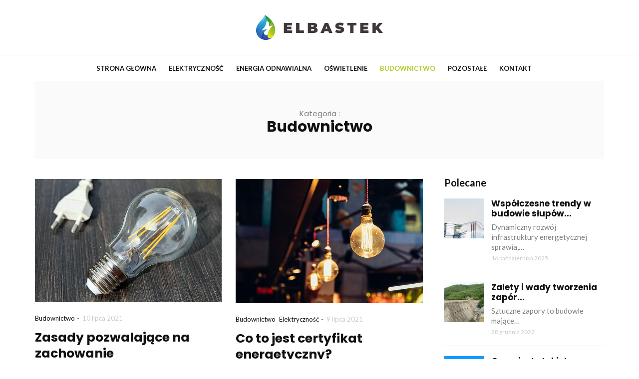

--- FILE ---
content_type: text/html; charset=UTF-8
request_url: https://elbastek.pl/category/budownictwo/
body_size: 12005
content:
<!DOCTYPE html>
<html lang="pl-PL">
<head>
	<meta charset="UTF-8">
	<meta name="viewport" content="width=device-width, initial-scale=1, maximum-scale=1">
	<link rel="profile" href="https://gmpg.org/xfn/11">
	<link rel="pingback" href="https://elbastek.pl/xmlrpc.php">
	<meta name='robots' content='index, follow, max-image-preview:large, max-snippet:-1, max-video-preview:-1' />

	<!-- This site is optimized with the Yoast SEO plugin v26.7 - https://yoast.com/wordpress/plugins/seo/ -->
	<title>Budownictwo Archives - elbastek.pl</title>
	<link rel="canonical" href="https://elbastek.pl/category/budownictwo/" />
	<meta property="og:locale" content="pl_PL" />
	<meta property="og:type" content="article" />
	<meta property="og:title" content="Budownictwo Archives - elbastek.pl" />
	<meta property="og:url" content="https://elbastek.pl/category/budownictwo/" />
	<meta property="og:site_name" content="elbastek.pl" />
	<meta name="twitter:card" content="summary_large_image" />
	<script type="application/ld+json" class="yoast-schema-graph">{"@context":"https://schema.org","@graph":[{"@type":"CollectionPage","@id":"https://elbastek.pl/category/budownictwo/","url":"https://elbastek.pl/category/budownictwo/","name":"Budownictwo Archives - elbastek.pl","isPartOf":{"@id":"https://elbastek.pl/#website"},"primaryImageOfPage":{"@id":"https://elbastek.pl/category/budownictwo/#primaryimage"},"image":{"@id":"https://elbastek.pl/category/budownictwo/#primaryimage"},"thumbnailUrl":"https://elbastek.pl/wp-content/uploads/2021/05/8.jpg","breadcrumb":{"@id":"https://elbastek.pl/category/budownictwo/#breadcrumb"},"inLanguage":"pl-PL"},{"@type":"ImageObject","inLanguage":"pl-PL","@id":"https://elbastek.pl/category/budownictwo/#primaryimage","url":"https://elbastek.pl/wp-content/uploads/2021/05/8.jpg","contentUrl":"https://elbastek.pl/wp-content/uploads/2021/05/8.jpg","width":640,"height":422},{"@type":"BreadcrumbList","@id":"https://elbastek.pl/category/budownictwo/#breadcrumb","itemListElement":[{"@type":"ListItem","position":1,"name":"Home","item":"https://elbastek.pl/"},{"@type":"ListItem","position":2,"name":"Budownictwo"}]},{"@type":"WebSite","@id":"https://elbastek.pl/#website","url":"https://elbastek.pl/","name":"elbastek.pl","description":"Wszystko o elektryce dla każdego","potentialAction":[{"@type":"SearchAction","target":{"@type":"EntryPoint","urlTemplate":"https://elbastek.pl/?s={search_term_string}"},"query-input":{"@type":"PropertyValueSpecification","valueRequired":true,"valueName":"search_term_string"}}],"inLanguage":"pl-PL"}]}</script>
	<!-- / Yoast SEO plugin. -->


<link rel='dns-prefetch' href='//fonts.googleapis.com' />
<link rel="alternate" type="application/rss+xml" title="elbastek.pl &raquo; Kanał z wpisami" href="https://elbastek.pl/feed/" />
<link rel="alternate" type="application/rss+xml" title="elbastek.pl &raquo; Kanał z komentarzami" href="https://elbastek.pl/comments/feed/" />
<link rel="alternate" type="application/rss+xml" title="elbastek.pl &raquo; Kanał z wpisami zaszufladkowanymi do kategorii Budownictwo" href="https://elbastek.pl/category/budownictwo/feed/" />
<style id='wp-img-auto-sizes-contain-inline-css'>
img:is([sizes=auto i],[sizes^="auto," i]){contain-intrinsic-size:3000px 1500px}
/*# sourceURL=wp-img-auto-sizes-contain-inline-css */
</style>
<style id='wp-emoji-styles-inline-css'>

	img.wp-smiley, img.emoji {
		display: inline !important;
		border: none !important;
		box-shadow: none !important;
		height: 1em !important;
		width: 1em !important;
		margin: 0 0.07em !important;
		vertical-align: -0.1em !important;
		background: none !important;
		padding: 0 !important;
	}
/*# sourceURL=wp-emoji-styles-inline-css */
</style>
<style id='wp-block-library-inline-css'>
:root{--wp-block-synced-color:#7a00df;--wp-block-synced-color--rgb:122,0,223;--wp-bound-block-color:var(--wp-block-synced-color);--wp-editor-canvas-background:#ddd;--wp-admin-theme-color:#007cba;--wp-admin-theme-color--rgb:0,124,186;--wp-admin-theme-color-darker-10:#006ba1;--wp-admin-theme-color-darker-10--rgb:0,107,160.5;--wp-admin-theme-color-darker-20:#005a87;--wp-admin-theme-color-darker-20--rgb:0,90,135;--wp-admin-border-width-focus:2px}@media (min-resolution:192dpi){:root{--wp-admin-border-width-focus:1.5px}}.wp-element-button{cursor:pointer}:root .has-very-light-gray-background-color{background-color:#eee}:root .has-very-dark-gray-background-color{background-color:#313131}:root .has-very-light-gray-color{color:#eee}:root .has-very-dark-gray-color{color:#313131}:root .has-vivid-green-cyan-to-vivid-cyan-blue-gradient-background{background:linear-gradient(135deg,#00d084,#0693e3)}:root .has-purple-crush-gradient-background{background:linear-gradient(135deg,#34e2e4,#4721fb 50%,#ab1dfe)}:root .has-hazy-dawn-gradient-background{background:linear-gradient(135deg,#faaca8,#dad0ec)}:root .has-subdued-olive-gradient-background{background:linear-gradient(135deg,#fafae1,#67a671)}:root .has-atomic-cream-gradient-background{background:linear-gradient(135deg,#fdd79a,#004a59)}:root .has-nightshade-gradient-background{background:linear-gradient(135deg,#330968,#31cdcf)}:root .has-midnight-gradient-background{background:linear-gradient(135deg,#020381,#2874fc)}:root{--wp--preset--font-size--normal:16px;--wp--preset--font-size--huge:42px}.has-regular-font-size{font-size:1em}.has-larger-font-size{font-size:2.625em}.has-normal-font-size{font-size:var(--wp--preset--font-size--normal)}.has-huge-font-size{font-size:var(--wp--preset--font-size--huge)}.has-text-align-center{text-align:center}.has-text-align-left{text-align:left}.has-text-align-right{text-align:right}.has-fit-text{white-space:nowrap!important}#end-resizable-editor-section{display:none}.aligncenter{clear:both}.items-justified-left{justify-content:flex-start}.items-justified-center{justify-content:center}.items-justified-right{justify-content:flex-end}.items-justified-space-between{justify-content:space-between}.screen-reader-text{border:0;clip-path:inset(50%);height:1px;margin:-1px;overflow:hidden;padding:0;position:absolute;width:1px;word-wrap:normal!important}.screen-reader-text:focus{background-color:#ddd;clip-path:none;color:#444;display:block;font-size:1em;height:auto;left:5px;line-height:normal;padding:15px 23px 14px;text-decoration:none;top:5px;width:auto;z-index:100000}html :where(.has-border-color){border-style:solid}html :where([style*=border-top-color]){border-top-style:solid}html :where([style*=border-right-color]){border-right-style:solid}html :where([style*=border-bottom-color]){border-bottom-style:solid}html :where([style*=border-left-color]){border-left-style:solid}html :where([style*=border-width]){border-style:solid}html :where([style*=border-top-width]){border-top-style:solid}html :where([style*=border-right-width]){border-right-style:solid}html :where([style*=border-bottom-width]){border-bottom-style:solid}html :where([style*=border-left-width]){border-left-style:solid}html :where(img[class*=wp-image-]){height:auto;max-width:100%}:where(figure){margin:0 0 1em}html :where(.is-position-sticky){--wp-admin--admin-bar--position-offset:var(--wp-admin--admin-bar--height,0px)}@media screen and (max-width:600px){html :where(.is-position-sticky){--wp-admin--admin-bar--position-offset:0px}}

/*# sourceURL=wp-block-library-inline-css */
</style><style id='wp-block-heading-inline-css'>
h1:where(.wp-block-heading).has-background,h2:where(.wp-block-heading).has-background,h3:where(.wp-block-heading).has-background,h4:where(.wp-block-heading).has-background,h5:where(.wp-block-heading).has-background,h6:where(.wp-block-heading).has-background{padding:1.25em 2.375em}h1.has-text-align-left[style*=writing-mode]:where([style*=vertical-lr]),h1.has-text-align-right[style*=writing-mode]:where([style*=vertical-rl]),h2.has-text-align-left[style*=writing-mode]:where([style*=vertical-lr]),h2.has-text-align-right[style*=writing-mode]:where([style*=vertical-rl]),h3.has-text-align-left[style*=writing-mode]:where([style*=vertical-lr]),h3.has-text-align-right[style*=writing-mode]:where([style*=vertical-rl]),h4.has-text-align-left[style*=writing-mode]:where([style*=vertical-lr]),h4.has-text-align-right[style*=writing-mode]:where([style*=vertical-rl]),h5.has-text-align-left[style*=writing-mode]:where([style*=vertical-lr]),h5.has-text-align-right[style*=writing-mode]:where([style*=vertical-rl]),h6.has-text-align-left[style*=writing-mode]:where([style*=vertical-lr]),h6.has-text-align-right[style*=writing-mode]:where([style*=vertical-rl]){rotate:180deg}
/*# sourceURL=https://elbastek.pl/wp-includes/blocks/heading/style.min.css */
</style>
<style id='wp-block-paragraph-inline-css'>
.is-small-text{font-size:.875em}.is-regular-text{font-size:1em}.is-large-text{font-size:2.25em}.is-larger-text{font-size:3em}.has-drop-cap:not(:focus):first-letter{float:left;font-size:8.4em;font-style:normal;font-weight:100;line-height:.68;margin:.05em .1em 0 0;text-transform:uppercase}body.rtl .has-drop-cap:not(:focus):first-letter{float:none;margin-left:.1em}p.has-drop-cap.has-background{overflow:hidden}:root :where(p.has-background){padding:1.25em 2.375em}:where(p.has-text-color:not(.has-link-color)) a{color:inherit}p.has-text-align-left[style*="writing-mode:vertical-lr"],p.has-text-align-right[style*="writing-mode:vertical-rl"]{rotate:180deg}
/*# sourceURL=https://elbastek.pl/wp-includes/blocks/paragraph/style.min.css */
</style>
<style id='global-styles-inline-css'>
:root{--wp--preset--aspect-ratio--square: 1;--wp--preset--aspect-ratio--4-3: 4/3;--wp--preset--aspect-ratio--3-4: 3/4;--wp--preset--aspect-ratio--3-2: 3/2;--wp--preset--aspect-ratio--2-3: 2/3;--wp--preset--aspect-ratio--16-9: 16/9;--wp--preset--aspect-ratio--9-16: 9/16;--wp--preset--color--black: #000000;--wp--preset--color--cyan-bluish-gray: #abb8c3;--wp--preset--color--white: #ffffff;--wp--preset--color--pale-pink: #f78da7;--wp--preset--color--vivid-red: #cf2e2e;--wp--preset--color--luminous-vivid-orange: #ff6900;--wp--preset--color--luminous-vivid-amber: #fcb900;--wp--preset--color--light-green-cyan: #7bdcb5;--wp--preset--color--vivid-green-cyan: #00d084;--wp--preset--color--pale-cyan-blue: #8ed1fc;--wp--preset--color--vivid-cyan-blue: #0693e3;--wp--preset--color--vivid-purple: #9b51e0;--wp--preset--gradient--vivid-cyan-blue-to-vivid-purple: linear-gradient(135deg,rgb(6,147,227) 0%,rgb(155,81,224) 100%);--wp--preset--gradient--light-green-cyan-to-vivid-green-cyan: linear-gradient(135deg,rgb(122,220,180) 0%,rgb(0,208,130) 100%);--wp--preset--gradient--luminous-vivid-amber-to-luminous-vivid-orange: linear-gradient(135deg,rgb(252,185,0) 0%,rgb(255,105,0) 100%);--wp--preset--gradient--luminous-vivid-orange-to-vivid-red: linear-gradient(135deg,rgb(255,105,0) 0%,rgb(207,46,46) 100%);--wp--preset--gradient--very-light-gray-to-cyan-bluish-gray: linear-gradient(135deg,rgb(238,238,238) 0%,rgb(169,184,195) 100%);--wp--preset--gradient--cool-to-warm-spectrum: linear-gradient(135deg,rgb(74,234,220) 0%,rgb(151,120,209) 20%,rgb(207,42,186) 40%,rgb(238,44,130) 60%,rgb(251,105,98) 80%,rgb(254,248,76) 100%);--wp--preset--gradient--blush-light-purple: linear-gradient(135deg,rgb(255,206,236) 0%,rgb(152,150,240) 100%);--wp--preset--gradient--blush-bordeaux: linear-gradient(135deg,rgb(254,205,165) 0%,rgb(254,45,45) 50%,rgb(107,0,62) 100%);--wp--preset--gradient--luminous-dusk: linear-gradient(135deg,rgb(255,203,112) 0%,rgb(199,81,192) 50%,rgb(65,88,208) 100%);--wp--preset--gradient--pale-ocean: linear-gradient(135deg,rgb(255,245,203) 0%,rgb(182,227,212) 50%,rgb(51,167,181) 100%);--wp--preset--gradient--electric-grass: linear-gradient(135deg,rgb(202,248,128) 0%,rgb(113,206,126) 100%);--wp--preset--gradient--midnight: linear-gradient(135deg,rgb(2,3,129) 0%,rgb(40,116,252) 100%);--wp--preset--font-size--small: 13px;--wp--preset--font-size--medium: 20px;--wp--preset--font-size--large: 36px;--wp--preset--font-size--x-large: 42px;--wp--preset--spacing--20: 0.44rem;--wp--preset--spacing--30: 0.67rem;--wp--preset--spacing--40: 1rem;--wp--preset--spacing--50: 1.5rem;--wp--preset--spacing--60: 2.25rem;--wp--preset--spacing--70: 3.38rem;--wp--preset--spacing--80: 5.06rem;--wp--preset--shadow--natural: 6px 6px 9px rgba(0, 0, 0, 0.2);--wp--preset--shadow--deep: 12px 12px 50px rgba(0, 0, 0, 0.4);--wp--preset--shadow--sharp: 6px 6px 0px rgba(0, 0, 0, 0.2);--wp--preset--shadow--outlined: 6px 6px 0px -3px rgb(255, 255, 255), 6px 6px rgb(0, 0, 0);--wp--preset--shadow--crisp: 6px 6px 0px rgb(0, 0, 0);}:where(.is-layout-flex){gap: 0.5em;}:where(.is-layout-grid){gap: 0.5em;}body .is-layout-flex{display: flex;}.is-layout-flex{flex-wrap: wrap;align-items: center;}.is-layout-flex > :is(*, div){margin: 0;}body .is-layout-grid{display: grid;}.is-layout-grid > :is(*, div){margin: 0;}:where(.wp-block-columns.is-layout-flex){gap: 2em;}:where(.wp-block-columns.is-layout-grid){gap: 2em;}:where(.wp-block-post-template.is-layout-flex){gap: 1.25em;}:where(.wp-block-post-template.is-layout-grid){gap: 1.25em;}.has-black-color{color: var(--wp--preset--color--black) !important;}.has-cyan-bluish-gray-color{color: var(--wp--preset--color--cyan-bluish-gray) !important;}.has-white-color{color: var(--wp--preset--color--white) !important;}.has-pale-pink-color{color: var(--wp--preset--color--pale-pink) !important;}.has-vivid-red-color{color: var(--wp--preset--color--vivid-red) !important;}.has-luminous-vivid-orange-color{color: var(--wp--preset--color--luminous-vivid-orange) !important;}.has-luminous-vivid-amber-color{color: var(--wp--preset--color--luminous-vivid-amber) !important;}.has-light-green-cyan-color{color: var(--wp--preset--color--light-green-cyan) !important;}.has-vivid-green-cyan-color{color: var(--wp--preset--color--vivid-green-cyan) !important;}.has-pale-cyan-blue-color{color: var(--wp--preset--color--pale-cyan-blue) !important;}.has-vivid-cyan-blue-color{color: var(--wp--preset--color--vivid-cyan-blue) !important;}.has-vivid-purple-color{color: var(--wp--preset--color--vivid-purple) !important;}.has-black-background-color{background-color: var(--wp--preset--color--black) !important;}.has-cyan-bluish-gray-background-color{background-color: var(--wp--preset--color--cyan-bluish-gray) !important;}.has-white-background-color{background-color: var(--wp--preset--color--white) !important;}.has-pale-pink-background-color{background-color: var(--wp--preset--color--pale-pink) !important;}.has-vivid-red-background-color{background-color: var(--wp--preset--color--vivid-red) !important;}.has-luminous-vivid-orange-background-color{background-color: var(--wp--preset--color--luminous-vivid-orange) !important;}.has-luminous-vivid-amber-background-color{background-color: var(--wp--preset--color--luminous-vivid-amber) !important;}.has-light-green-cyan-background-color{background-color: var(--wp--preset--color--light-green-cyan) !important;}.has-vivid-green-cyan-background-color{background-color: var(--wp--preset--color--vivid-green-cyan) !important;}.has-pale-cyan-blue-background-color{background-color: var(--wp--preset--color--pale-cyan-blue) !important;}.has-vivid-cyan-blue-background-color{background-color: var(--wp--preset--color--vivid-cyan-blue) !important;}.has-vivid-purple-background-color{background-color: var(--wp--preset--color--vivid-purple) !important;}.has-black-border-color{border-color: var(--wp--preset--color--black) !important;}.has-cyan-bluish-gray-border-color{border-color: var(--wp--preset--color--cyan-bluish-gray) !important;}.has-white-border-color{border-color: var(--wp--preset--color--white) !important;}.has-pale-pink-border-color{border-color: var(--wp--preset--color--pale-pink) !important;}.has-vivid-red-border-color{border-color: var(--wp--preset--color--vivid-red) !important;}.has-luminous-vivid-orange-border-color{border-color: var(--wp--preset--color--luminous-vivid-orange) !important;}.has-luminous-vivid-amber-border-color{border-color: var(--wp--preset--color--luminous-vivid-amber) !important;}.has-light-green-cyan-border-color{border-color: var(--wp--preset--color--light-green-cyan) !important;}.has-vivid-green-cyan-border-color{border-color: var(--wp--preset--color--vivid-green-cyan) !important;}.has-pale-cyan-blue-border-color{border-color: var(--wp--preset--color--pale-cyan-blue) !important;}.has-vivid-cyan-blue-border-color{border-color: var(--wp--preset--color--vivid-cyan-blue) !important;}.has-vivid-purple-border-color{border-color: var(--wp--preset--color--vivid-purple) !important;}.has-vivid-cyan-blue-to-vivid-purple-gradient-background{background: var(--wp--preset--gradient--vivid-cyan-blue-to-vivid-purple) !important;}.has-light-green-cyan-to-vivid-green-cyan-gradient-background{background: var(--wp--preset--gradient--light-green-cyan-to-vivid-green-cyan) !important;}.has-luminous-vivid-amber-to-luminous-vivid-orange-gradient-background{background: var(--wp--preset--gradient--luminous-vivid-amber-to-luminous-vivid-orange) !important;}.has-luminous-vivid-orange-to-vivid-red-gradient-background{background: var(--wp--preset--gradient--luminous-vivid-orange-to-vivid-red) !important;}.has-very-light-gray-to-cyan-bluish-gray-gradient-background{background: var(--wp--preset--gradient--very-light-gray-to-cyan-bluish-gray) !important;}.has-cool-to-warm-spectrum-gradient-background{background: var(--wp--preset--gradient--cool-to-warm-spectrum) !important;}.has-blush-light-purple-gradient-background{background: var(--wp--preset--gradient--blush-light-purple) !important;}.has-blush-bordeaux-gradient-background{background: var(--wp--preset--gradient--blush-bordeaux) !important;}.has-luminous-dusk-gradient-background{background: var(--wp--preset--gradient--luminous-dusk) !important;}.has-pale-ocean-gradient-background{background: var(--wp--preset--gradient--pale-ocean) !important;}.has-electric-grass-gradient-background{background: var(--wp--preset--gradient--electric-grass) !important;}.has-midnight-gradient-background{background: var(--wp--preset--gradient--midnight) !important;}.has-small-font-size{font-size: var(--wp--preset--font-size--small) !important;}.has-medium-font-size{font-size: var(--wp--preset--font-size--medium) !important;}.has-large-font-size{font-size: var(--wp--preset--font-size--large) !important;}.has-x-large-font-size{font-size: var(--wp--preset--font-size--x-large) !important;}
/*# sourceURL=global-styles-inline-css */
</style>

<style id='classic-theme-styles-inline-css'>
/*! This file is auto-generated */
.wp-block-button__link{color:#fff;background-color:#32373c;border-radius:9999px;box-shadow:none;text-decoration:none;padding:calc(.667em + 2px) calc(1.333em + 2px);font-size:1.125em}.wp-block-file__button{background:#32373c;color:#fff;text-decoration:none}
/*# sourceURL=/wp-includes/css/classic-themes.min.css */
</style>
<link rel='stylesheet' id='belinni-fonts-css' href='https://fonts.googleapis.com/css?family=Lato:100,100italic,300,300italic,400,400italic,700,700italic,900,900italic%7CPoppins:300,400,500,600,700&#038;subset=latin' media='all' />
<link rel='stylesheet' id='font-awesome-css' href='https://elbastek.pl/wp-content/themes/belinni/css/font-awesome.min.css' media='all' />
<link rel='stylesheet' id='plugins-styles-css' href='https://elbastek.pl/wp-content/themes/belinni/css/plugins-styles.css' media='all' />
<link rel='stylesheet' id='default-css' href='https://elbastek.pl/wp-content/themes/belinni/css/woocommerce.css' media='all' />
<link rel='stylesheet' id='belinni-main-styles-css' href='https://elbastek.pl/wp-content/themes/belinni/style.css' media='all' />
<style id='belinni-main-styles-inline-css'>
.background-opacity{opacity:!important;}
 .header-logo,.glide-navigation-logo{ width: 254px!important;} 
 .header-logo,.glide-navigation-logo{ height: 50px!important; } 
 ::-moz-selection{background:#b3c81a;color: #fff;}
		::selection{background:#b3c81a;color: #fff;}
		.widget_mc4wp_form_widget input[type=submit],
		.widget_product_search form input[type=submit],.index_subscribe input[type=submit],.woocommerce span.onsale,.woocommerce a.button,.woocommerce button.button,.woocommerce input.button,.woocommerce #respond input#submit,.woocommerce a.button.alt, .woocommerce a.button.alt:hover,.woocommerce button.button.alt,.woocommerce button.button.alt:hover,.woocommerce input.button.alt,.woocommerce input.button.alt:hover,.woocommerce #respond input#submit.alt,.woocommerce #respond input#submit.alt:hover,.woocommerce a.button:hover,.woocommerce button.button:hover,.woocommerce input.button:hover,.woocommerce #respond input#submit:hover,.woocommerce-Addresses a.edit,.woocommerce .widget_price_filter .ui-slider .ui-slider-handle,.woocommerce .widget_price_filter .ui-slider .ui-slider-range,.widget_shopping_cart a.checkout,.hero .grid-static-posts .category-post-title,.owl-carousel .more-button,.grid-static-posts .category-post-title{background:#b3c81a;}
		.post:before,footer a:hover,.navigation li a:hover,.navigation li.current-menu-item > a, .format-quote .category-post-title a:after{color:#b3c81a!important;}
		.widget_mc4wp_form_widget input[type=submit],.widget_product_search form input[type=submit]{background:#b3c81a!important;}
		blockquote{border-left: 7px solid #b3c81a;}
	body{font-family:'Lato',Arial,serif;font-size:px;color:;}
	input::-webkit-input-placeholder{font-family: 'Lato', Arial, serif;}input:-moz-placeholder{font-family: 'Lato', Arial, serif;}input::-moz-placeholder{font-family: 'Lato', Arial, serif;}input:-ms-input-placeholder{font-family: 'Lato', Arial, serif;}
	#cancel-comment-reply-link,.woocommerce .button,.woocommerce ul.products .add_to_cart_button,.woocommerce ul.products .added_to_cart, .quantity.mkd-quantity-buttons .mkd-quantity-input,.navbar li a, h1.widget-title,h2.widget-title,h3.widget-title,h4.widget-title,h5.widget-title,h6.widget-title,.widget-tab-titles h3,.comments-counter-title,.comment-reply-title,.top-cart .icons .count {font-family: 'Lato'!important;}
	h1,h2,h3,h4,h5,h6{ font-family: 'Poppins', Arial, serif!important; font-weight:;letter-spacing:em;color:; }
	.page-title-wrapper,.product-title, .mini_cart_item .remove + a,.single-post .post-switch li a{font-family: 'Poppins';}

			@media only screen and (-Webkit-min-device-pixel-ratio: 1.5),
			only screen and (-moz-min-device-pixel-ratio: 1.5),
			only screen and (-o-min-device-pixel-ratio: 3/2),
			only screen and (min-device-pixel-ratio: 1.5) {
				.retina-logo-img{display: block;}.logo-img{display: none;}
			}
 	.grid-static-posts .static-three-grid:first-child { height: 480px;}
.grid-static-posts .static-three-grid { height: 240px;}
body.blog .header-style-6 .logo-wrapper { border: none; margin-bottom: -40px;}
body.single .header-style-6 .logo-wrapper { margin-bottom: -20px; }
.list-meta .views-counter { color: #333; }
.post-list-style .post-header .catery-date-block { margin: 10px 0 15px 0 !important;}
#comments { margin-top: 40px;}
#respond { display: none;}
@media(max-width:992px) { 
  .header-logo { margin: 15px 0 !important;}
  .menu-icon { left: 50%; right: 50%;}
}
@media(max-width:700px) { 
  .main-panel { padding-top: 40px !important; }
}

a.liked, a.liked:hover, a.liked:active, a.liked:focus { color: #b3c81a !important;} 
/*# sourceURL=belinni-main-styles-inline-css */
</style>
<link rel='stylesheet' id='responsive-css' href='https://elbastek.pl/wp-content/themes/belinni/css/media.css' media='all' />
<script src="https://elbastek.pl/wp-includes/js/jquery/jquery.min.js?ver=3.7.1" id="jquery-core-js"></script>
<script src="https://elbastek.pl/wp-includes/js/jquery/jquery-migrate.min.js?ver=3.4.1" id="jquery-migrate-js"></script>
<script id="simple-likes-public-js-js-extra">
var simpleLikes = {"ajaxurl":"https://elbastek.pl/wp-admin/admin-ajax.php","like":"Like","unlike":"Unlike"};
//# sourceURL=simple-likes-public-js-js-extra
</script>
<script src="https://elbastek.pl/wp-content/themes/belinni/js/simple-likes-public.js?ver=0.5" id="simple-likes-public-js-js"></script>
<link rel="https://api.w.org/" href="https://elbastek.pl/wp-json/" /><link rel="alternate" title="JSON" type="application/json" href="https://elbastek.pl/wp-json/wp/v2/categories/74" /><link rel="EditURI" type="application/rsd+xml" title="RSD" href="https://elbastek.pl/xmlrpc.php?rsd" />
<meta name="generator" content="WordPress 6.9" />
<link rel="icon" href="https://elbastek.pl/wp-content/uploads/2021/12/cropped-el-32x32.png" sizes="32x32" />
<link rel="icon" href="https://elbastek.pl/wp-content/uploads/2021/12/cropped-el-192x192.png" sizes="192x192" />
<link rel="apple-touch-icon" href="https://elbastek.pl/wp-content/uploads/2021/12/cropped-el-180x180.png" />
<meta name="msapplication-TileImage" content="https://elbastek.pl/wp-content/uploads/2021/12/cropped-el-270x270.png" />
</head>

<body class="archive category category-budownictwo category-74 wp-theme-belinni">

	<div class="glide-navigation">
	<div class="sidebar-scroll scrollbar-macosx">
		
		<div class="close-glide-button">
			<a href="#" class="close-btn"></a>
		</div>

		<div class="glide-navigation-logo-wrapper">
			<div class="glide-navigation-logo">
									<a href="https://elbastek.pl/"><img class="logo-img" src="https://elbastek.pl/wp-content/uploads/2021/12/elbastek-pl.png" alt="elbastek.pl" /><img class="retina-logo-img" src="https://elbastek.pl/wp-content/uploads/2021/12/elbastek-pl.png" alt="elbastek.pl" /></a>

							</div>
		</div>
		
		<ul id="menu-1" class="navbar"><li id="menu-item-14596" class="menu-item menu-item-type-custom menu-item-object-custom menu-item-home menu-item-14596"><a href="https://elbastek.pl">Strona główna</a></li>
<li id="menu-item-14597" class="menu-item menu-item-type-taxonomy menu-item-object-category menu-item-14597"><a href="https://elbastek.pl/category/elektrycznosc/">Elektryczność</a></li>
<li id="menu-item-14598" class="menu-item menu-item-type-taxonomy menu-item-object-category menu-item-14598"><a href="https://elbastek.pl/category/energia-odnawialna/">Energia odnawialna</a></li>
<li id="menu-item-14599" class="menu-item menu-item-type-taxonomy menu-item-object-category menu-item-14599"><a href="https://elbastek.pl/category/oswietlenie/">Oświetlenie</a></li>
<li id="menu-item-14600" class="menu-item menu-item-type-taxonomy menu-item-object-category current-menu-item menu-item-14600"><a href="https://elbastek.pl/category/budownictwo/" aria-current="page">Budownictwo</a></li>
<li id="menu-item-14657" class="menu-item menu-item-type-taxonomy menu-item-object-category menu-item-14657"><a href="https://elbastek.pl/category/pozostale/">Pozostałe</a></li>
<li id="menu-item-14601" class="menu-item menu-item-type-post_type menu-item-object-page menu-item-14601"><a href="https://elbastek.pl/kontakt/">Kontakt</a></li>
</ul>			</div>
</div>

<div class="glide-overlay close-btn"></div>
	<div class="container-fluid no-padding"></div>
	
	<header>
    <div class="header-wrapper">

                    <div class="header-style-8">
	<div class="logo-wrapper">
		<div class="container">
			<div class="header-logo">	<a href="https://elbastek.pl/" class="logo-img"><img
			src="https://elbastek.pl/wp-content/uploads/2021/12/elbastek-pl.png"
			alt="elbastek.pl"/></a>

	<a href="https://elbastek.pl/" class="retina-logo-img"><img
			src="https://elbastek.pl/wp-content/uploads/2021/12/elbastek-pl.png"
			alt="elbastek.pl"/></a>
</div>
		</div>
	</div> 
	<div class="main-navigation-content navigation-under-logo">
		<div class="container">
			<div class="navigation-wrapper">
	<div class="pxs-main-navigation"><ul id="menu-2" class="navigation"><li class="menu-item menu-item-type-custom menu-item-object-custom menu-item-home menu-item-14596"><a href="https://elbastek.pl">Strona główna</a></li>
<li class="menu-item menu-item-type-taxonomy menu-item-object-category menu-item-14597"><a href="https://elbastek.pl/category/elektrycznosc/">Elektryczność</a></li>
<li class="menu-item menu-item-type-taxonomy menu-item-object-category menu-item-14598"><a href="https://elbastek.pl/category/energia-odnawialna/">Energia odnawialna</a></li>
<li class="menu-item menu-item-type-taxonomy menu-item-object-category menu-item-14599"><a href="https://elbastek.pl/category/oswietlenie/">Oświetlenie</a></li>
<li class="menu-item menu-item-type-taxonomy menu-item-object-category current-menu-item menu-item-14600"><a href="https://elbastek.pl/category/budownictwo/" aria-current="page">Budownictwo</a></li>
<li class="menu-item menu-item-type-taxonomy menu-item-object-category menu-item-14657"><a href="https://elbastek.pl/category/pozostale/">Pozostałe</a></li>
<li class="menu-item menu-item-type-post_type menu-item-object-page menu-item-14601"><a href="https://elbastek.pl/kontakt/">Kontakt</a></li>
</ul></div>
</div>			<div class="searchbox-icon"><i class="fa fa-search"></i></div>
			<div class="menu-icon"><i class="fa fa-navicon"></i></div>
		</div>
	</div>
	<div class="sticky-navigation"></div>
</div>



        
        <div class="background-block"></div>
        <div class="background-opacity"></div>
    </div>
</header>
<div class="search-wrapper">
	<form role="search" method="get" class="search-form" action="https://elbastek.pl/">
		<input type="search" placeholder="Wyszukaj na stronie" name="s" id="s"
			   class="searchbox-input" autocomplete="off" required />
		<span>Wpisz wyszukiwaną frazę i naciśnij Enter.</span>
	</form>
	<div class="header-socials-block">
		<span>Subscribe &amp; Follow:</span>
		<ul class="header-socials">
					</ul>
	</div>
	<div class="search-wrapper-close"></div>
</div>	
	<div class="main-panel ">	
	<div class="page-title-wrapper">
		<div class="container">
			<div class="page-title">
				<p>Kategoria :</p>
				<h3>Budownictwo</h3>
			</div>
		</div>
	</div>
	
	<div class="main">
	<div class="container">

		<!-- main-column -->
		<div id="main-column" >
			
			<!-- fl-grid -->
			<div class="fl-grid post-list">
																		
<aside id="post-14578" class="grid-list-post post-14578 post type-post status-publish format-standard has-post-thumbnail hentry category-budownictwo">
	<div class="post">
	
											<div class="post-img">
						<a href="https://elbastek.pl/czy-to-na-wakacjach-czy-w-pracy-ludzie-podrozuja-do-roznych-czesci-swiata-i-sa-w-stalym-kontakcie-z-innymi-kulturami-ta-wymiana-to-istny-wir-jezykow-narodowosci-z-bogata-mieszanka-cech-szczegolnyc/">
							<img class="lazy" src="https://elbastek.pl/wp-content/themes/belinni/img/lazyload.jpg" 
								 data-original="https://elbastek.pl/wp-content/uploads/2021/05/8.jpg" 
								 data-lazy="https://elbastek.pl/wp-content/uploads/2021/05/8.jpg" 
								 alt="" />
						</a>
					</div>
							
					<!-- Post: Header -->
			<div class="post-header">
									<span class="category-post-title catery-date-block"><a href="https://elbastek.pl/category/budownictwo/" title="View all posts in Budownictwo" >Budownictwo</a><em>- </em><span class="date">10 lipca 2021</span></span>
								<h4><a href="https://elbastek.pl/czy-to-na-wakacjach-czy-w-pracy-ludzie-podrozuja-do-roznych-czesci-swiata-i-sa-w-stalym-kontakcie-z-innymi-kulturami-ta-wymiana-to-istny-wir-jezykow-narodowosci-z-bogata-mieszanka-cech-szczegolnyc/">Zasady pozwalające na zachowanie bezpieczeństwa z elektrycznością w domu</a></h4>
			</div>

			<div class="post-entry">
				<p>Proponujemy Państwu kilka zasad bezpieczeństwa elektrycznego w domu i wskazówek, które zapewnią bezpieczeństwo wszystkich instalacji elektrycznych w domu, w osiedlu mieszkaniowym lub w firmie. Jeśli mieszkasz&hellip;</p>
			</div>

			 
<div class="list-meta">
	<div class="views-counter"><i class="fa fa-eye"></i> <a>3508</a></div>
	<div class="likes-counter"><span class="sl-wrapper"><a href="https://elbastek.pl/wp-admin/admin-ajax.php?action=process_simple_like&post_id=14578&nonce=d6758b15b7&is_comment=0&disabled=true" class="sl-button sl-button-14578" data-nonce="d6758b15b7" data-post-id="14578" data-iscomment="0" title="Like"><span class="sl-icon"><svg role="img" xmlns="http://www.w3.org/2000/svg" xmlns:xlink="http://www.w3.org/1999/xlink" version="1.1" x="0" y="0" viewBox="0 0 128 128" enable-background="new 0 0 128 128" xml:space="preserve"><path class="heart" d="M64 127.5C17.1 79.9 3.9 62.3 1 44.4c-3.5-22 12.2-43.9 36.7-43.9 10.5 0 20 4.2 26.4 11.2 6.3-7 15.9-11.2 26.4-11.2 24.3 0 40.2 21.8 36.7 43.9C124.2 62 111.9 78.9 64 127.5zM37.6 13.4c-9.9 0-18.2 5.2-22.3 13.8C5 49.5 28.4 72 64 109.2c35.7-37.3 59-59.8 48.6-82 -4.1-8.7-12.4-13.8-22.3-13.8 -15.9 0-22.7 13-26.4 19.2C60.6 26.8 54.4 13.4 37.6 13.4z"/>&#9829;</svg></span><span class="sl-count">709</span></a><span class="sl-loader"></span></span></div>
			<div class="comment-counter"><i class="icons icon-bubbles"></i> <a href="https://elbastek.pl/czy-to-na-wakacjach-czy-w-pracy-ludzie-podrozuja-do-roznych-czesci-swiata-i-sa-w-stalym-kontakcie-z-innymi-kulturami-ta-wymiana-to-istny-wir-jezykow-narodowosci-z-bogata-mieszanka-cech-szczegolnyc/#comments">1</a></div>
	</div>
			<div class="socials-box share-single-post">
	<div class="socials-box-icon"><i class="icons icon-share"></i></div>
	<ul class="socials">
		<li><a href="https://www.facebook.com/sharer/sharer.php?u=https://elbastek.pl/czy-to-na-wakacjach-czy-w-pracy-ludzie-podrozuja-do-roznych-czesci-swiata-i-sa-w-stalym-kontakcie-z-innymi-kulturami-ta-wymiana-to-istny-wir-jezykow-narodowosci-z-bogata-mieszanka-cech-szczegolnyc/" target="_blank"><i class="fa fa-facebook"></i></a></li>
		<li><a href="https://twitter.com/home?status=Check%20out%20this%20article:%20Zasady%20pozwalające%20na%20zachowanie%20bezpieczeństwa%20z%20elektrycznością%20w%20domu%20-%20https://elbastek.pl/czy-to-na-wakacjach-czy-w-pracy-ludzie-podrozuja-do-roznych-czesci-swiata-i-sa-w-stalym-kontakcie-z-innymi-kulturami-ta-wymiana-to-istny-wir-jezykow-narodowosci-z-bogata-mieszanka-cech-szczegolnyc/" target="_blank"><i class="fa fa-twitter"></i></a></li>
				<li><a data-pin-do="skipLink" target="_blank" href="https://pinterest.com/pin/create/button/?url=https://elbastek.pl/czy-to-na-wakacjach-czy-w-pracy-ludzie-podrozuja-do-roznych-czesci-swiata-i-sa-w-stalym-kontakcie-z-innymi-kulturami-ta-wymiana-to-istny-wir-jezykow-narodowosci-z-bogata-mieszanka-cech-szczegolnyc/&media=https://elbastek.pl/wp-content/uploads/2021/05/8.jpg&description=Zasady%20pozwalające%20na%20zachowanie%20bezpieczeństwa%20z%20elektrycznością%20w%20domu"><i class="fa fa-pinterest"></i></a></li>
		<li><a target="_blank" href="https://plus.google.com/share?url=https://elbastek.pl/czy-to-na-wakacjach-czy-w-pracy-ludzie-podrozuja-do-roznych-czesci-swiata-i-sa-w-stalym-kontakcie-z-innymi-kulturami-ta-wymiana-to-istny-wir-jezykow-narodowosci-z-bogata-mieszanka-cech-szczegolnyc/"><i class="fa fa-google-plus"></i></a></li>
		<li><a target="_blank" href="https://www.linkedin.com/shareArticle?mini=true&url=https://elbastek.pl/czy-to-na-wakacjach-czy-w-pracy-ludzie-podrozuja-do-roznych-czesci-swiata-i-sa-w-stalym-kontakcie-z-innymi-kulturami-ta-wymiana-to-istny-wir-jezykow-narodowosci-z-bogata-mieszanka-cech-szczegolnyc/"><i class="fa fa-linkedin"></i></a></li>
		<li><a target="_blank" href="https://getpocket.com/save?url=https://elbastek.pl/czy-to-na-wakacjach-czy-w-pracy-ludzie-podrozuja-do-roznych-czesci-swiata-i-sa-w-stalym-kontakcie-z-innymi-kulturami-ta-wymiana-to-istny-wir-jezykow-narodowosci-z-bogata-mieszanka-cech-szczegolnyc/&title=Zasady%20pozwalające%20na%20zachowanie%20bezpieczeństwa%20z%20elektrycznością%20w%20domu"><i class="fa fa-get-pocket"></i></a></li>
	</ul>
</div>
			
	</div>
</aside>								
							
							
																		
<aside id="post-14570" class="grid-list-post post-14570 post type-post status-publish format-standard has-post-thumbnail hentry category-budownictwo category-elektrycznosc">
	<div class="post">
	
											<div class="post-img">
						<a href="https://elbastek.pl/co-to-jest-certyfikat-energetyczny/">
							<img class="lazy" src="https://elbastek.pl/wp-content/themes/belinni/img/lazyload.jpg" 
								 data-original="https://elbastek.pl/wp-content/uploads/2021/05/5.jpg" 
								 data-lazy="https://elbastek.pl/wp-content/uploads/2021/05/5.jpg" 
								 alt="" />
						</a>
					</div>
							
					<!-- Post: Header -->
			<div class="post-header">
									<span class="category-post-title catery-date-block"><a href="https://elbastek.pl/category/budownictwo/" title="View all posts in Budownictwo" >Budownictwo</a> <a href="https://elbastek.pl/category/elektrycznosc/" title="View all posts in Elektryczność" >Elektryczność</a><em>- </em><span class="date">9 lipca 2021</span></span>
								<h4><a href="https://elbastek.pl/co-to-jest-certyfikat-energetyczny/">Co to jest certyfikat energetyczny?</a></h4>
			</div>

			<div class="post-entry">
				<p>Jest to certyfikat, który weryfikuje charakterystykę energetyczną budynków. Czy certyfikacja energetyczna jest obowiązkowa? Tak, prawo wymaga tego zaświadczenia od właścicieli nieruchomości, które mają być wynajęte lub&hellip;</p>
			</div>

			 
<div class="list-meta">
	<div class="views-counter"><i class="fa fa-eye"></i> <a>3429</a></div>
	<div class="likes-counter"><span class="sl-wrapper"><a href="https://elbastek.pl/wp-admin/admin-ajax.php?action=process_simple_like&post_id=14570&nonce=d6758b15b7&is_comment=0&disabled=true" class="sl-button sl-button-14570" data-nonce="d6758b15b7" data-post-id="14570" data-iscomment="0" title="Like"><span class="sl-icon"><svg role="img" xmlns="http://www.w3.org/2000/svg" xmlns:xlink="http://www.w3.org/1999/xlink" version="1.1" x="0" y="0" viewBox="0 0 128 128" enable-background="new 0 0 128 128" xml:space="preserve"><path class="heart" d="M64 127.5C17.1 79.9 3.9 62.3 1 44.4c-3.5-22 12.2-43.9 36.7-43.9 10.5 0 20 4.2 26.4 11.2 6.3-7 15.9-11.2 26.4-11.2 24.3 0 40.2 21.8 36.7 43.9C124.2 62 111.9 78.9 64 127.5zM37.6 13.4c-9.9 0-18.2 5.2-22.3 13.8C5 49.5 28.4 72 64 109.2c35.7-37.3 59-59.8 48.6-82 -4.1-8.7-12.4-13.8-22.3-13.8 -15.9 0-22.7 13-26.4 19.2C60.6 26.8 54.4 13.4 37.6 13.4z"/>&#9829;</svg></span><span class="sl-count">751</span></a><span class="sl-loader"></span></span></div>
	</div>
			<div class="socials-box share-single-post">
	<div class="socials-box-icon"><i class="icons icon-share"></i></div>
	<ul class="socials">
		<li><a href="https://www.facebook.com/sharer/sharer.php?u=https://elbastek.pl/co-to-jest-certyfikat-energetyczny/" target="_blank"><i class="fa fa-facebook"></i></a></li>
		<li><a href="https://twitter.com/home?status=Check%20out%20this%20article:%20Co%20to%20jest%20certyfikat%20energetyczny?%20-%20https://elbastek.pl/co-to-jest-certyfikat-energetyczny/" target="_blank"><i class="fa fa-twitter"></i></a></li>
				<li><a data-pin-do="skipLink" target="_blank" href="https://pinterest.com/pin/create/button/?url=https://elbastek.pl/co-to-jest-certyfikat-energetyczny/&media=https://elbastek.pl/wp-content/uploads/2021/05/5.jpg&description=Co%20to%20jest%20certyfikat%20energetyczny?"><i class="fa fa-pinterest"></i></a></li>
		<li><a target="_blank" href="https://plus.google.com/share?url=https://elbastek.pl/co-to-jest-certyfikat-energetyczny/"><i class="fa fa-google-plus"></i></a></li>
		<li><a target="_blank" href="https://www.linkedin.com/shareArticle?mini=true&url=https://elbastek.pl/co-to-jest-certyfikat-energetyczny/"><i class="fa fa-linkedin"></i></a></li>
		<li><a target="_blank" href="https://getpocket.com/save?url=https://elbastek.pl/co-to-jest-certyfikat-energetyczny/&title=Co%20to%20jest%20certyfikat%20energetyczny?"><i class="fa fa-get-pocket"></i></a></li>
	</ul>
</div>
			
	</div>
</aside>								
							
							
																		
<aside id="post-14608" class="grid-list-post post-14608 post type-post status-publish format-standard has-post-thumbnail hentry category-budownictwo category-energia-odnawialna">
	<div class="post">
	
											<div class="post-img">
						<a href="https://elbastek.pl/jak-ekonomicznie-zasilic-sale-gier/">
							<img class="lazy" src="https://elbastek.pl/wp-content/themes/belinni/img/lazyload.jpg" 
								 data-original="https://elbastek.pl/wp-content/uploads/2021/07/roulette-1253621_1920.jpg" 
								 data-lazy="https://elbastek.pl/wp-content/uploads/2021/07/roulette-1253621_1920.jpg" 
								 alt="" />
						</a>
					</div>
							
					<!-- Post: Header -->
			<div class="post-header">
									<span class="category-post-title catery-date-block"><a href="https://elbastek.pl/category/budownictwo/" title="View all posts in Budownictwo" >Budownictwo</a> <a href="https://elbastek.pl/category/energia-odnawialna/" title="View all posts in Energia odnawialna" >Energia odnawialna</a><em>- </em><span class="date">3 kwietnia 2021</span></span>
								<h4><a href="https://elbastek.pl/jak-ekonomicznie-zasilic-sale-gier/">Jak ekonomicznie zasilić salę gier?</a></h4>
			</div>

			<div class="post-entry">
				<p>Biorąc pod uwagę założenie kasyna od podstaw, czyli wybudowanie samego budynku warto wziąć pod uwagę bardziej ekonomiczne rozwiązania zasilania. Jak ekonomicznie zasilić kasyno? Jak ograniczyć zużycie&hellip;</p>
			</div>

			 
<div class="list-meta">
	<div class="views-counter"><i class="fa fa-eye"></i> <a>3423</a></div>
	<div class="likes-counter"><span class="sl-wrapper"><a href="https://elbastek.pl/wp-admin/admin-ajax.php?action=process_simple_like&post_id=14608&nonce=d6758b15b7&is_comment=0&disabled=true" class="sl-button sl-button-14608" data-nonce="d6758b15b7" data-post-id="14608" data-iscomment="0" title="Like"><span class="sl-icon"><svg role="img" xmlns="http://www.w3.org/2000/svg" xmlns:xlink="http://www.w3.org/1999/xlink" version="1.1" x="0" y="0" viewBox="0 0 128 128" enable-background="new 0 0 128 128" xml:space="preserve"><path class="heart" d="M64 127.5C17.1 79.9 3.9 62.3 1 44.4c-3.5-22 12.2-43.9 36.7-43.9 10.5 0 20 4.2 26.4 11.2 6.3-7 15.9-11.2 26.4-11.2 24.3 0 40.2 21.8 36.7 43.9C124.2 62 111.9 78.9 64 127.5zM37.6 13.4c-9.9 0-18.2 5.2-22.3 13.8C5 49.5 28.4 72 64 109.2c35.7-37.3 59-59.8 48.6-82 -4.1-8.7-12.4-13.8-22.3-13.8 -15.9 0-22.7 13-26.4 19.2C60.6 26.8 54.4 13.4 37.6 13.4z"/>&#9829;</svg></span><span class="sl-count">740</span></a><span class="sl-loader"></span></span></div>
	</div>
			<div class="socials-box share-single-post">
	<div class="socials-box-icon"><i class="icons icon-share"></i></div>
	<ul class="socials">
		<li><a href="https://www.facebook.com/sharer/sharer.php?u=https://elbastek.pl/jak-ekonomicznie-zasilic-sale-gier/" target="_blank"><i class="fa fa-facebook"></i></a></li>
		<li><a href="https://twitter.com/home?status=Check%20out%20this%20article:%20Jak%20ekonomicznie%20zasilić%20salę%20gier?%20-%20https://elbastek.pl/jak-ekonomicznie-zasilic-sale-gier/" target="_blank"><i class="fa fa-twitter"></i></a></li>
				<li><a data-pin-do="skipLink" target="_blank" href="https://pinterest.com/pin/create/button/?url=https://elbastek.pl/jak-ekonomicznie-zasilic-sale-gier/&media=https://elbastek.pl/wp-content/uploads/2021/07/roulette-1253621_1920.jpg&description=Jak%20ekonomicznie%20zasilić%20salę%20gier?"><i class="fa fa-pinterest"></i></a></li>
		<li><a target="_blank" href="https://plus.google.com/share?url=https://elbastek.pl/jak-ekonomicznie-zasilic-sale-gier/"><i class="fa fa-google-plus"></i></a></li>
		<li><a target="_blank" href="https://www.linkedin.com/shareArticle?mini=true&url=https://elbastek.pl/jak-ekonomicznie-zasilic-sale-gier/"><i class="fa fa-linkedin"></i></a></li>
		<li><a target="_blank" href="https://getpocket.com/save?url=https://elbastek.pl/jak-ekonomicznie-zasilic-sale-gier/&title=Jak%20ekonomicznie%20zasilić%20salę%20gier?"><i class="fa fa-get-pocket"></i></a></li>
	</ul>
</div>
			
	</div>
</aside>								
							
							
																					
				</div>						
				
			<!-- Pagination -->
			<div class="pagination-links">
							</div>
			
		</div>
		<div class="sidebar-column sidebar-stick">
	<aside id="sidebar">
	<div id="latest_news_widget-3" class="widget latest_news_widget"><h4 class="widget-title">Polecane</h4>			<ul class="side-newsfeed">
							<li>
					<div class="side-item">
											
												<div class="side-image">
							<a href="https://elbastek.pl/wspolczesne-trendy-w-budowie-slupow-elektroenergetycznych-konstrukcja-i-materialy/" rel="bookmark"><img width="80" height="80" src="https://elbastek.pl/wp-content/uploads/2025/10/article-img-68ee025939909-80x80.jpg" class="side-item-thumb wp-post-image" alt="" decoding="async" loading="lazy" srcset="https://elbastek.pl/wp-content/uploads/2025/10/article-img-68ee025939909-80x80.jpg 80w, https://elbastek.pl/wp-content/uploads/2025/10/article-img-68ee025939909-150x150.jpg 150w" sizes="auto, (max-width: 80px) 100vw, 80px" /></a>
						</div>
												<div class="side-item-text">
							<h6><a href="https://elbastek.pl/wspolczesne-trendy-w-budowie-slupow-elektroenergetycznych-konstrukcja-i-materialy/" rel="bookmark">Współczesne trendy w budowie słupów...</a></h6>
							<div class="post-entry">		
								<p>Dynamiczny rozwój infrastruktury energetycznej sprawia,&hellip;</p>				
							</div>
							<span class="date">16 października 2025</span>
						</div>
					</div>
				</li>
			
							<li>
					<div class="side-item">
											
												<div class="side-image">
							<a href="https://elbastek.pl/zalety-i-wady-tworzenia-zapor-wodnych/" rel="bookmark"><img width="80" height="80" src="https://elbastek.pl/wp-content/uploads/2022/12/16-80x80.jpg" class="side-item-thumb wp-post-image" alt="" decoding="async" loading="lazy" srcset="https://elbastek.pl/wp-content/uploads/2022/12/16-80x80.jpg 80w, https://elbastek.pl/wp-content/uploads/2022/12/16-150x150.jpg 150w" sizes="auto, (max-width: 80px) 100vw, 80px" /></a>
						</div>
												<div class="side-item-text">
							<h6><a href="https://elbastek.pl/zalety-i-wady-tworzenia-zapor-wodnych/" rel="bookmark">Zalety i wady tworzenia zapór...</a></h6>
							<div class="post-entry">		
								<p>Sztuczne zapory to budowle mające&hellip;</p>				
							</div>
							<span class="date">28 grudnia 2022</span>
						</div>
					</div>
				</li>
			
							<li>
					<div class="side-item">
											
												<div class="side-image">
							<a href="https://elbastek.pl/czym-jest-etykieta-efektywnosci-energetycznej/" rel="bookmark"><img width="80" height="80" src="https://elbastek.pl/wp-content/uploads/2022/11/zen-szen-80x80.jpg" class="side-item-thumb wp-post-image" alt="" decoding="async" loading="lazy" srcset="https://elbastek.pl/wp-content/uploads/2022/11/zen-szen-80x80.jpg 80w, https://elbastek.pl/wp-content/uploads/2022/11/zen-szen-150x150.jpg 150w" sizes="auto, (max-width: 80px) 100vw, 80px" /></a>
						</div>
												<div class="side-item-text">
							<h6><a href="https://elbastek.pl/czym-jest-etykieta-efektywnosci-energetycznej/" rel="bookmark">Czym jest etykieta efektywności energetycznej?...</a></h6>
							<div class="post-entry">		
								<p>Czy wiesz, co to jest&hellip;</p>				
							</div>
							<span class="date">21 listopada 2022</span>
						</div>
					</div>
				</li>
			
							<li>
					<div class="side-item">
											
												<div class="side-image">
							<a href="https://elbastek.pl/morska-i-ladowa-farma-wiatrowa-glowne-roznice/" rel="bookmark"><img width="80" height="80" src="https://elbastek.pl/wp-content/uploads/2022/09/19-80x80.jpg" class="side-item-thumb wp-post-image" alt="" decoding="async" loading="lazy" srcset="https://elbastek.pl/wp-content/uploads/2022/09/19-80x80.jpg 80w, https://elbastek.pl/wp-content/uploads/2022/09/19-150x150.jpg 150w" sizes="auto, (max-width: 80px) 100vw, 80px" /></a>
						</div>
												<div class="side-item-text">
							<h6><a href="https://elbastek.pl/morska-i-ladowa-farma-wiatrowa-glowne-roznice/" rel="bookmark">Morska i lądowa farma wiatrowa:...</a></h6>
							<div class="post-entry">		
								<p>Morze kryje w sobie niespodziewane&hellip;</p>				
							</div>
							<span class="date">15 września 2022</span>
						</div>
					</div>
				</li>
			
							<li>
					<div class="side-item">
											
												<div class="side-image">
							<a href="https://elbastek.pl/czym-jest-i-do-czego-sluzy-szybkozlacze-hydrauliczne/" rel="bookmark"><img width="80" height="80" src="https://elbastek.pl/wp-content/uploads/2022/07/plumber-gfd62bb6c8_1280-80x80.jpg" class="side-item-thumb wp-post-image" alt="" decoding="async" loading="lazy" srcset="https://elbastek.pl/wp-content/uploads/2022/07/plumber-gfd62bb6c8_1280-80x80.jpg 80w, https://elbastek.pl/wp-content/uploads/2022/07/plumber-gfd62bb6c8_1280-150x150.jpg 150w" sizes="auto, (max-width: 80px) 100vw, 80px" /></a>
						</div>
												<div class="side-item-text">
							<h6><a href="https://elbastek.pl/czym-jest-i-do-czego-sluzy-szybkozlacze-hydrauliczne/" rel="bookmark">Czym jest i do czego...</a></h6>
							<div class="post-entry">		
								<p>Postęp technologiczny sprawił, że wiele&hellip;</p>				
							</div>
							<span class="date">25 lipca 2022</span>
						</div>
					</div>
				</li>
			
							<li>
					<div class="side-item">
											
												<div class="side-image">
							<a href="https://elbastek.pl/przyczyny-awarii-systemu-elektrycznego/" rel="bookmark"><img width="80" height="80" src="https://elbastek.pl/wp-content/uploads/2022/01/9-80x80.jpg" class="side-item-thumb wp-post-image" alt="" decoding="async" loading="lazy" srcset="https://elbastek.pl/wp-content/uploads/2022/01/9-80x80.jpg 80w, https://elbastek.pl/wp-content/uploads/2022/01/9-150x150.jpg 150w" sizes="auto, (max-width: 80px) 100vw, 80px" /></a>
						</div>
												<div class="side-item-text">
							<h6><a href="https://elbastek.pl/przyczyny-awarii-systemu-elektrycznego/" rel="bookmark">Przyczyny awarii systemu elektrycznego...</a></h6>
							<div class="post-entry">		
								<p>Kiedy zabraknie prądu, często zastanawiamy&hellip;</p>				
							</div>
							<span class="date">27 stycznia 2022</span>
						</div>
					</div>
				</li>
			
												
			</ul>
			
		</div>	</aside>
</div>	</div>
	
</div>
	
		<div class="instagram-footer">
			<div class="instagram-widget">
							</div>
		</div>
	</div>

	<footer class="">
		<div class="container footers">
			<div class="footer-parts footer-part-1"></div>
			<div class="footer-parts footer-part-2"></div>
			<div class="footer-parts footer-part-3"></div>
		</div>

		<div class="copy-wrapper">
			<div class="container">
				<p class="copyright">elbastek.pl</p>

								<ul class="socials right-socials ">
									</ul>
							</div>
		</div>
	</footer>

	<div class="back-to-top">
		<a href="#"><i class="fa fa-angle-up"></i></a>
	</div>

	<script type="speculationrules">
{"prefetch":[{"source":"document","where":{"and":[{"href_matches":"/*"},{"not":{"href_matches":["/wp-*.php","/wp-admin/*","/wp-content/uploads/*","/wp-content/*","/wp-content/plugins/*","/wp-content/themes/belinni/*","/*\\?(.+)"]}},{"not":{"selector_matches":"a[rel~=\"nofollow\"]"}},{"not":{"selector_matches":".no-prefetch, .no-prefetch a"}}]},"eagerness":"conservative"}]}
</script>
<script src="https://elbastek.pl/wp-content/themes/belinni/js/plugins.js?ver=1.0.0" id="plugins-js"></script>
<script src="https://elbastek.pl/wp-content/themes/belinni/js/main.js?ver=1.0.0" id="belinni-main-scripts-js"></script>
<script id="wp-emoji-settings" type="application/json">
{"baseUrl":"https://s.w.org/images/core/emoji/17.0.2/72x72/","ext":".png","svgUrl":"https://s.w.org/images/core/emoji/17.0.2/svg/","svgExt":".svg","source":{"concatemoji":"https://elbastek.pl/wp-includes/js/wp-emoji-release.min.js?ver=6.9"}}
</script>
<script type="module">
/*! This file is auto-generated */
const a=JSON.parse(document.getElementById("wp-emoji-settings").textContent),o=(window._wpemojiSettings=a,"wpEmojiSettingsSupports"),s=["flag","emoji"];function i(e){try{var t={supportTests:e,timestamp:(new Date).valueOf()};sessionStorage.setItem(o,JSON.stringify(t))}catch(e){}}function c(e,t,n){e.clearRect(0,0,e.canvas.width,e.canvas.height),e.fillText(t,0,0);t=new Uint32Array(e.getImageData(0,0,e.canvas.width,e.canvas.height).data);e.clearRect(0,0,e.canvas.width,e.canvas.height),e.fillText(n,0,0);const a=new Uint32Array(e.getImageData(0,0,e.canvas.width,e.canvas.height).data);return t.every((e,t)=>e===a[t])}function p(e,t){e.clearRect(0,0,e.canvas.width,e.canvas.height),e.fillText(t,0,0);var n=e.getImageData(16,16,1,1);for(let e=0;e<n.data.length;e++)if(0!==n.data[e])return!1;return!0}function u(e,t,n,a){switch(t){case"flag":return n(e,"\ud83c\udff3\ufe0f\u200d\u26a7\ufe0f","\ud83c\udff3\ufe0f\u200b\u26a7\ufe0f")?!1:!n(e,"\ud83c\udde8\ud83c\uddf6","\ud83c\udde8\u200b\ud83c\uddf6")&&!n(e,"\ud83c\udff4\udb40\udc67\udb40\udc62\udb40\udc65\udb40\udc6e\udb40\udc67\udb40\udc7f","\ud83c\udff4\u200b\udb40\udc67\u200b\udb40\udc62\u200b\udb40\udc65\u200b\udb40\udc6e\u200b\udb40\udc67\u200b\udb40\udc7f");case"emoji":return!a(e,"\ud83e\u1fac8")}return!1}function f(e,t,n,a){let r;const o=(r="undefined"!=typeof WorkerGlobalScope&&self instanceof WorkerGlobalScope?new OffscreenCanvas(300,150):document.createElement("canvas")).getContext("2d",{willReadFrequently:!0}),s=(o.textBaseline="top",o.font="600 32px Arial",{});return e.forEach(e=>{s[e]=t(o,e,n,a)}),s}function r(e){var t=document.createElement("script");t.src=e,t.defer=!0,document.head.appendChild(t)}a.supports={everything:!0,everythingExceptFlag:!0},new Promise(t=>{let n=function(){try{var e=JSON.parse(sessionStorage.getItem(o));if("object"==typeof e&&"number"==typeof e.timestamp&&(new Date).valueOf()<e.timestamp+604800&&"object"==typeof e.supportTests)return e.supportTests}catch(e){}return null}();if(!n){if("undefined"!=typeof Worker&&"undefined"!=typeof OffscreenCanvas&&"undefined"!=typeof URL&&URL.createObjectURL&&"undefined"!=typeof Blob)try{var e="postMessage("+f.toString()+"("+[JSON.stringify(s),u.toString(),c.toString(),p.toString()].join(",")+"));",a=new Blob([e],{type:"text/javascript"});const r=new Worker(URL.createObjectURL(a),{name:"wpTestEmojiSupports"});return void(r.onmessage=e=>{i(n=e.data),r.terminate(),t(n)})}catch(e){}i(n=f(s,u,c,p))}t(n)}).then(e=>{for(const n in e)a.supports[n]=e[n],a.supports.everything=a.supports.everything&&a.supports[n],"flag"!==n&&(a.supports.everythingExceptFlag=a.supports.everythingExceptFlag&&a.supports[n]);var t;a.supports.everythingExceptFlag=a.supports.everythingExceptFlag&&!a.supports.flag,a.supports.everything||((t=a.source||{}).concatemoji?r(t.concatemoji):t.wpemoji&&t.twemoji&&(r(t.twemoji),r(t.wpemoji)))});
//# sourceURL=https://elbastek.pl/wp-includes/js/wp-emoji-loader.min.js
</script>
<script defer src="https://static.cloudflareinsights.com/beacon.min.js/vcd15cbe7772f49c399c6a5babf22c1241717689176015" integrity="sha512-ZpsOmlRQV6y907TI0dKBHq9Md29nnaEIPlkf84rnaERnq6zvWvPUqr2ft8M1aS28oN72PdrCzSjY4U6VaAw1EQ==" data-cf-beacon='{"version":"2024.11.0","token":"a78775fcf7394df78e15fecb042fb80f","r":1,"server_timing":{"name":{"cfCacheStatus":true,"cfEdge":true,"cfExtPri":true,"cfL4":true,"cfOrigin":true,"cfSpeedBrain":true},"location_startswith":null}}' crossorigin="anonymous"></script>
</body>
</html>